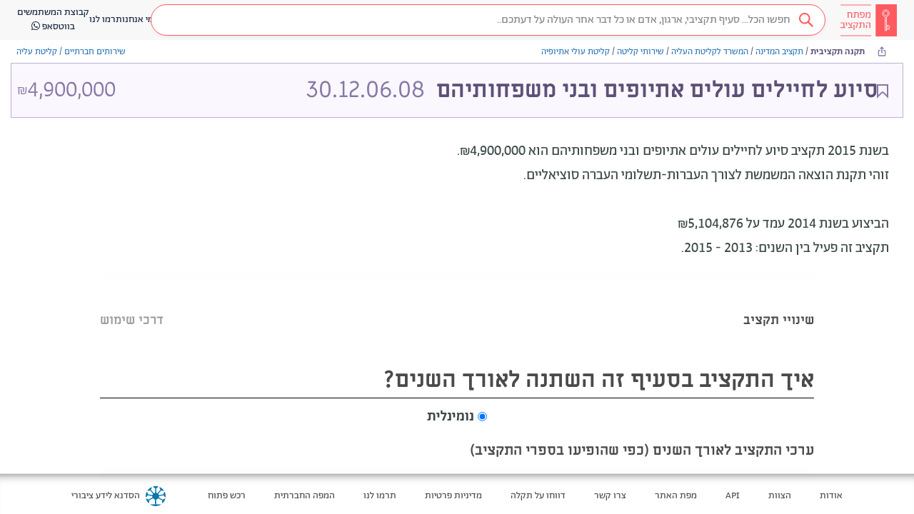

--- FILE ---
content_type: image/svg+xml
request_url: https://next.obudget.org/assets/common/img/budgetkey.svg
body_size: 2219
content:
<?xml version="1.0" encoding="UTF-8"?>
<svg width="78px" height="44px" viewBox="0 0 78 44" version="1.1" xmlns="http://www.w3.org/2000/svg" xmlns:xlink="http://www.w3.org/1999/xlink">
    <!-- Generator: sketchtool 49.1 (51147) - http://www.bohemiancoding.com/sketch -->
    <title>D3B67AE7-B15D-430E-82DB-347E40499C72</title>
    <desc>Created with sketchtool.</desc>
    <defs></defs>
    <g id="Page-1" stroke="none" stroke-width="1" fill="none" fill-rule="evenodd">
        <g id="HP-menu/default" transform="translate(-1142.000000, -26.000000)">
            <g id="Logo" transform="translate(1143.000000, 26.000000)">
                <g id="Group" transform="translate(-1.000000, 0.000000)">
                    <path d="M49.5,0 L77.5,0 C77.7761424,-5.07265313e-17 78,0.223857625 78,0.5 L78,43.5 C78,43.7761424 77.7761424,44 77.5,44 L49.5,44 C49.2238576,44 49,43.7761424 49,43.5 L49,0.5 C49,0.223857625 49.2238576,5.07265313e-17 49.5,0 Z" id="Rectangle-17-Copy-4" fill="#FF5A5F"></path>
                    <g id="Group-4-Copy-10" transform="translate(63.099998, 21.699999) rotate(-90.000000) translate(-63.099998, -21.699999) translate(48.099998, 16.199999)" stroke="#FFFFFF" stroke-linejoin="round" stroke-width="0.8">
                        <g id="Group-6" transform="translate(0.199999, 0.000000)">
                            <path d="M4.04999989,7.6499998 L4.04999989,10.3499997 L6.35869548,10.3499997 C7.07186316,10.3499997 7.6499998,9.77186309 7.6499998,9.05869541 L7.6499998,6.29999983" id="Path-12"></path>
                            <polyline id="Path-11" points="2.24999994 10.7999997 2.24999994 6.29999983 5.84999985 6.29999983 5.84999985 8.99999976"></polyline>
                            <path d="M19.483789,6.29999983 L0.449999988,6.29999983 L0.449999988,4.49999988 L19.3972983,4.49999988 C19.7233697,2.24219036 21.6956966,0.674999982 24.0766886,0.674999982 C26.685301,0.674999982 28.7999992,2.79045448 28.7999992,5.39999986 C28.7999992,8.00954523 26.685301,10.1249997 24.0766886,10.1249997 C21.853978,10.1249997 19.9874048,8.41904027 19.483789,6.29999983 Z M24.0766886,8.41110871 C25.7367147,8.41110871 27.0824317,7.06212323 27.0824317,5.39806531 C27.0824317,3.73400739 25.7367147,2.38502191 24.0766886,2.38502191 C22.4166624,2.38502191 21.0709454,3.73400739 21.0709454,5.39806531 C21.0709454,7.06212323 22.4166624,8.41110871 24.0766886,8.41110871 Z M14.0358104,4.49999988 L14.0358104,6.29999983" id="Combined-Shape"></path>
                        </g>
                    </g>
                    <path d="M39.8535,10.8585 C41.4485,10.8585 42.043,11.453 42.043,13.3815 L42.043,18.5 L38.4325,18.5 L38.476,17.311 L40.6365,17.2965 L40.6365,13.6135 C40.6365,13.0335 40.593,12.5695 40.5495,12.2215 C40.3465,12.0765 39.9405,12.033 39.5055,12.033 C38.8965,12.033 38.0845,12.2215 37.2725,12.671 L36.7505,18.5 L35.315,18.5 L35.9385,12.642 L35.3875,10.9165 L36.6635,10.8295 L36.9535,11.743 C38.0265,11.105 38.9255,10.8585 39.8535,10.8585 Z M31.0665,10.8875 C33.662,10.8875 34.01,11.25 34.01,14.3385 L34.01,14.904 C34.01,17.427 33.0965,18.5 30.559,18.5 L28.065,18.5 L28.065,17.3545 L30.3415,17.3545 C32.328,17.3545 32.589,16.731 32.589,14.672 L32.589,14.1355 C32.589,13.28 32.5745,12.5695 32.4875,12.091 C32.183,12.0475 31.777,12.0185 30.994,12.0185 L29.138,12.0185 L29.138,14.179 L30.617,14.2225 L30.617,15.1795 C30.1095,15.2085 29.602,15.223 29.0655,15.223 C28.1955,15.223 27.8185,15.02 27.8185,13.86 L27.8185,10.322 L28.9785,10.206 L29.109,10.8875 L31.0665,10.8875 Z M22.5405,10.8295 C25.658,10.8295 26.0785,11.163 26.0785,13.4685 L26.0785,18.5 L24.672,18.5 L24.672,13.57 C24.672,13.106 24.672,12.613 24.614,12.1055 C24.0775,12.0185 23.396,11.9895 22.642,11.9895 C22.3085,11.9895 21.888,11.9895 21.4385,12.004 L21.4385,16.673 C21.4385,17.8475 20.989,18.5435 19.365,18.5435 C19.075,18.5435 18.727,18.5 18.5095,18.442 L18.5095,17.3255 C18.7995,17.3545 18.959,17.3545 19.1475,17.3545 C19.858,17.3545 20.032,17.079 20.032,16.4265 L20.032,12.062 C19.597,12.091 19.162,12.1055 18.7415,12.1345 L18.6255,10.989 C19.858,10.8875 21.2645,10.8295 22.5405,10.8295 Z M13.333,10.8295 C16.668,10.8295 17.045,11.0905 17.045,13.2075 L17.045,18.5 L15.6385,18.5 L15.6385,13.106 C15.6385,12.7725 15.6385,12.41 15.595,12.091 C15.0585,12.004 14.319,11.9895 13.5215,11.9895 C13.1155,11.9895 12.637,11.9895 12.1295,12.004 L12.1295,18.5145 L10.7085,18.5145 L10.7085,15.107 C10.7085,13.773 10.7375,12.9175 10.8245,12.0475 L9.8965,12.091 L9.795,10.931 C10.9115,10.8585 12.173,10.8295 13.333,10.8295 Z M38.4615,24.8295 C41.3905,24.8295 41.9415,25.1485 41.9415,27.2075 L41.9415,32.5 L40.535,32.5 L40.535,27.3815 C40.535,26.932 40.535,26.4825 40.477,26.091 C39.9405,26.004 39.2735,25.9895 38.5485,25.9895 C37.693,25.9895 36.5765,26.033 35.634,26.1055 L35.547,24.9455 C36.446,24.873 37.49,24.8295 38.4615,24.8295 Z M35.779,30.499 C35.779,29.861 35.8225,29.049 35.924,28.208 C36.3155,28.1645 36.765,28.15 37.2,28.15 L37.2,32.5 L35.779,32.5 L35.779,30.499 Z M30.211,24.8295 C33.3285,24.8295 33.749,25.163 33.749,27.4685 L33.749,32.5 L32.3425,32.5 L32.3425,27.57 C32.3425,27.106 32.3425,26.613 32.2845,26.1055 C31.748,26.0185 31.0665,25.9895 30.3125,25.9895 C29.979,25.9895 29.5585,25.9895 29.109,26.004 L29.109,30.673 C29.109,31.8475 28.6595,32.5435 27.0355,32.5435 C26.7455,32.5435 26.3975,32.5 26.18,32.442 L26.18,31.3255 C26.47,31.3545 26.6295,31.3545 26.818,31.3545 C27.5285,31.3545 27.7025,31.079 27.7025,30.4265 L27.7025,26.062 C27.2675,26.091 26.8325,26.1055 26.412,26.1345 L26.296,24.989 C27.5285,24.8875 28.935,24.8295 30.211,24.8295 Z M21.482,32.5 L23.8455,26.062 L23.831,26.0185 L18.6255,26.0185 L18.5385,24.902 L25.02,24.902 L25.165,25.9895 L22.903,32.5 L21.482,32.5 Z M18.698,35.2985 L18.698,30.6005 C18.698,29.9335 18.7415,28.904 18.8285,28.034 C19.1765,28.034 19.742,28.005 20.09,28.005 L20.09,35.2985 L18.698,35.2985 Z M11.4335,32.5 L11.4625,31.311 L15.4645,31.311 L15.4935,31.253 C14.8265,30.412 14.0725,29.513 13.333,28.4545 L10.955,25.0325 L10.9695,24.9165 L12.3905,24.8005 L14.9425,28.672 L14.986,28.6575 L16.0735,24.8875 L17.4365,24.8875 C16.871,26.8885 16.378,28.237 15.7255,29.4695 L15.7255,29.513 L17.2045,31.369 L17.0305,32.5 L11.4335,32.5 Z M8.548,29.397 L8.548,26.033 L7.504,26.033 L7.388,24.8875 C7.7505,24.873 8.1855,24.873 8.519,24.873 C9.6355,24.873 9.969,25.0615 9.969,26.1055 L9.969,29.397 L8.548,29.397 Z M6.3005,31.2965 L7.4025,31.3545 L7.4025,32.5 L0.95,32.5 L0.95,31.311 L4.8795,31.311 L4.8795,27.077 C4.8795,26.7145 4.865,26.3955 4.807,26.0765 C4.43,26.033 3.995,26.004 3.4005,26.004 C2.719,26.004 1.7765,26.0185 1.0805,26.091 L0.979,24.9165 C1.7765,24.844 2.632,24.8295 3.386,24.8295 C5.764,24.8295 6.3005,25.134 6.3005,27.1495 L6.3005,31.2965 Z" id="מפתח-התקציב-copy-10" fill="#FE656A"></path>
                    <path d="M1,43 L43,43" id="Path-15-Copy" stroke="#FE656A"></path>
                    <path d="M1,1 L43,1" id="Path-15-Copy" stroke="#FE656A"></path>
                </g>
            </g>
        </g>
    </g>
</svg>